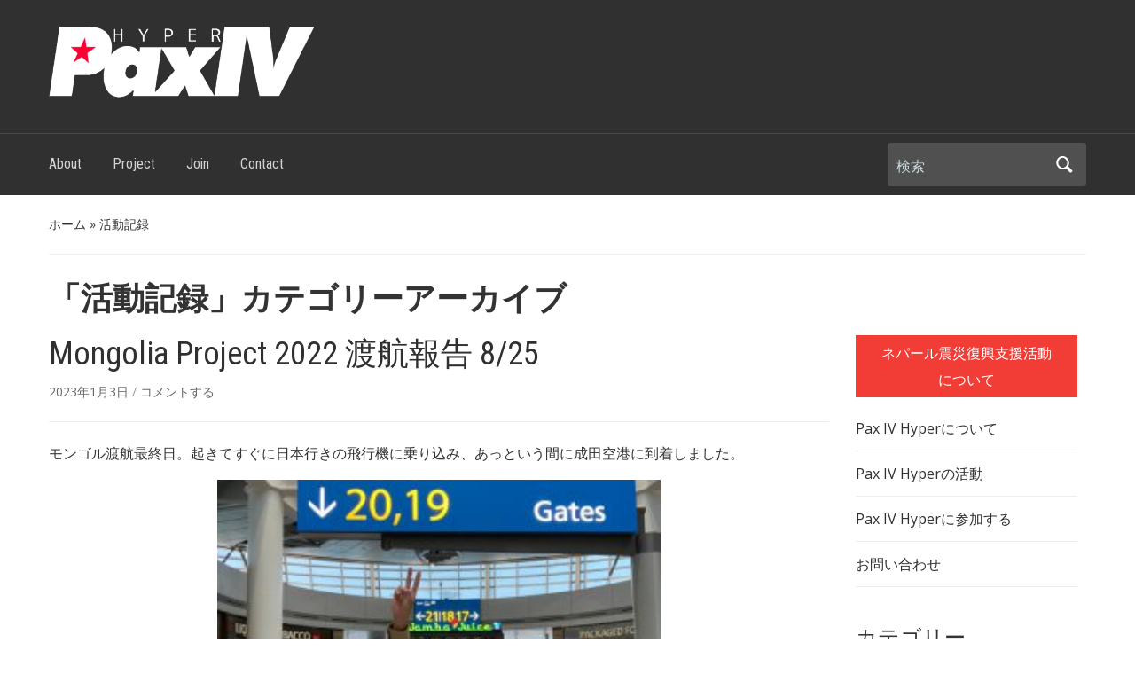

--- FILE ---
content_type: text/html; charset=UTF-8
request_url: http://paxiv.org/category/activity-report/
body_size: 54541
content:
<!DOCTYPE html>
<html lang="ja">

<head>
	<meta charset="UTF-8" />
	<meta name="viewport" content="width=device-width, initial-scale=1">

	<link rel="profile" href="http://gmpg.org/xfn/11" />
	<link rel="pingback" href="http://paxiv.org/wordpress/xmlrpc.php" />

	<title>活動記録 &#8211; Pax IV Hyper</title>
<link rel='dns-prefetch' href='//fonts.googleapis.com' />
<link rel='dns-prefetch' href='//s.w.org' />
<link rel="alternate" type="application/rss+xml" title="Pax IV Hyper &raquo; フィード" href="http://paxiv.org/feed/" />
<link rel="alternate" type="application/rss+xml" title="Pax IV Hyper &raquo; コメントフィード" href="http://paxiv.org/comments/feed/" />
<link rel="alternate" type="application/rss+xml" title="Pax IV Hyper &raquo; 活動記録 カテゴリーのフィード" href="http://paxiv.org/category/activity-report/feed/" />
		<script type="text/javascript">
			window._wpemojiSettings = {"baseUrl":"https:\/\/s.w.org\/images\/core\/emoji\/11\/72x72\/","ext":".png","svgUrl":"https:\/\/s.w.org\/images\/core\/emoji\/11\/svg\/","svgExt":".svg","source":{"concatemoji":"http:\/\/paxiv.org\/wordpress\/wp-includes\/js\/wp-emoji-release.min.js?ver=4.9.26"}};
			!function(e,a,t){var n,r,o,i=a.createElement("canvas"),p=i.getContext&&i.getContext("2d");function s(e,t){var a=String.fromCharCode;p.clearRect(0,0,i.width,i.height),p.fillText(a.apply(this,e),0,0);e=i.toDataURL();return p.clearRect(0,0,i.width,i.height),p.fillText(a.apply(this,t),0,0),e===i.toDataURL()}function c(e){var t=a.createElement("script");t.src=e,t.defer=t.type="text/javascript",a.getElementsByTagName("head")[0].appendChild(t)}for(o=Array("flag","emoji"),t.supports={everything:!0,everythingExceptFlag:!0},r=0;r<o.length;r++)t.supports[o[r]]=function(e){if(!p||!p.fillText)return!1;switch(p.textBaseline="top",p.font="600 32px Arial",e){case"flag":return s([55356,56826,55356,56819],[55356,56826,8203,55356,56819])?!1:!s([55356,57332,56128,56423,56128,56418,56128,56421,56128,56430,56128,56423,56128,56447],[55356,57332,8203,56128,56423,8203,56128,56418,8203,56128,56421,8203,56128,56430,8203,56128,56423,8203,56128,56447]);case"emoji":return!s([55358,56760,9792,65039],[55358,56760,8203,9792,65039])}return!1}(o[r]),t.supports.everything=t.supports.everything&&t.supports[o[r]],"flag"!==o[r]&&(t.supports.everythingExceptFlag=t.supports.everythingExceptFlag&&t.supports[o[r]]);t.supports.everythingExceptFlag=t.supports.everythingExceptFlag&&!t.supports.flag,t.DOMReady=!1,t.readyCallback=function(){t.DOMReady=!0},t.supports.everything||(n=function(){t.readyCallback()},a.addEventListener?(a.addEventListener("DOMContentLoaded",n,!1),e.addEventListener("load",n,!1)):(e.attachEvent("onload",n),a.attachEvent("onreadystatechange",function(){"complete"===a.readyState&&t.readyCallback()})),(n=t.source||{}).concatemoji?c(n.concatemoji):n.wpemoji&&n.twemoji&&(c(n.twemoji),c(n.wpemoji)))}(window,document,window._wpemojiSettings);
		</script>
		<style type="text/css">
img.wp-smiley,
img.emoji {
	display: inline !important;
	border: none !important;
	box-shadow: none !important;
	height: 1em !important;
	width: 1em !important;
	margin: 0 .07em !important;
	vertical-align: -0.1em !important;
	background: none !important;
	padding: 0 !important;
}
</style>
<link rel='stylesheet' id='contact-form-7-css'  href='http://paxiv.org/wordpress/wp-content/plugins/contact-form-7/includes/css/styles.css?ver=5.0.3' type='text/css' media='all' />
<link rel='stylesheet' id='wp-pagenavi-css'  href='http://paxiv.org/wordpress/wp-content/plugins/wp-pagenavi/pagenavi-css.css?ver=2.70' type='text/css' media='all' />
<link rel='stylesheet' id='academica-style-css'  href='http://paxiv.org/wordpress/wp-content/themes/academica/style.css?ver=4.9.26' type='text/css' media='all' />
<link rel='stylesheet' id='academica-style-mobile-css'  href='http://paxiv.org/wordpress/wp-content/themes/academica/media-queries.css?ver=1.0' type='text/css' media='all' />
<link rel='stylesheet' id='academica-google-font-default-css'  href='//fonts.googleapis.com/css?family=Open+Sans%3A400%2C700%7CRoboto+Condensed%3A400%2C700&#038;subset=latin%2Ccyrillic-ext%2Cgreek-ext&#038;ver=4.9.26' type='text/css' media='all' />
<link rel='stylesheet' id='dashicons-css'  href='http://paxiv.org/wordpress/wp-includes/css/dashicons.min.css?ver=4.9.26' type='text/css' media='all' />
<link rel='stylesheet' id='socicon-css'  href='http://paxiv.org/wordpress/wp-content/plugins/social-icons-widget-by-wpzoom/assets/css/socicon.css?ver=20180625' type='text/css' media='all' />
<link rel='stylesheet' id='genericons-css'  href='http://paxiv.org/wordpress/wp-content/plugins/social-icons-widget-by-wpzoom/assets/css/genericons.css?ver=20180625' type='text/css' media='all' />
<link rel='stylesheet' id='fontawesome-css'  href='http://paxiv.org/wordpress/wp-content/plugins/social-icons-widget-by-wpzoom/assets/css/font-awesome.min.css?ver=20180625' type='text/css' media='all' />
<script type='text/javascript' src='http://paxiv.org/wordpress/wp-includes/js/jquery/jquery.js?ver=1.12.4'></script>
<script type='text/javascript' src='http://paxiv.org/wordpress/wp-includes/js/jquery/jquery-migrate.min.js?ver=1.4.1'></script>
<link rel='https://api.w.org/' href='http://paxiv.org/wp-json/' />
<link rel="EditURI" type="application/rsd+xml" title="RSD" href="http://paxiv.org/wordpress/xmlrpc.php?rsd" />
<link rel="wlwmanifest" type="application/wlwmanifest+xml" href="http://paxiv.org/wordpress/wp-includes/wlwmanifest.xml" /> 
<meta name="generator" content="WordPress 4.9.26" />
<style type="text/css">.broken_link, a.broken_link {
	text-decoration: line-through;
}</style>
    <style type="text/css">

        #header, .navbar-nav ul {background-color:#303030;
}
    </style>

    		<style type="text/css" id="wp-custom-css">
			/*
カスタム CSS 機能へようこそ。

使い方についてはこちらをご覧ください
(英語ドキュメンテーション)。http://wp.me/PEmnE-Bt
*/
#content,#footer {
	line-height: 1.9;
}

a {
	color: #303030;
}

#search {
	background-color: #505050;
}

.wpcf7-text, .wpcf7-textarea, .wpcf7-captchar {
	background-color: #eee !important;
	border: none !important;
	width: 100% !important;
	-moz-border-radius: 0 !important;
	-webkit-border-radius: 0 !important;
	border-radius: 0 !important;
	font-size: 14px;
	color: #999 !important;
	padding: 16px !important;
	-moz-box-sizing: border-box;
	-webkit-box-sizing: border-box;
	box-sizing: border-box;
}		</style>
	
</head>

<body class="archive category category-activity-report category-25 column-double">

	
	<div id="header" class="clearfix" >

		
			<div class="inner-wrap">

				<div id="logo" class="logo-left">
					
						<a href="http://paxiv.org" title="Pax IV Hyper - " rel="home">

							<img src="http://paxiv.org/wordpress/wp-content/uploads/2016/08/nav_paxiv_logo-300x80.png" alt="Pax IV Hyper" width="300" height="80">
						</a>

					
					<p id="site-description"></p>
				</div><!-- end #logo -->

			</div><!-- end .inner-wrap -->

			<div id="main-nav">

				<div class="inner-wrap">

					<nav class="main-navbar" role="navigation">

	                    <div class="navbar-header">
	                        
	                           <a class="navbar-toggle" href="#menu-main-slide">
	                               <span class="icon-bar"></span>
	                               <span class="icon-bar"></span>
	                               <span class="icon-bar"></span>
	                           </a>


	                           <div id="menu-main-slide" class="menu-header-container"><ul id="menu-header" class="menu"><li id="menu-item-3855" class="menu-item menu-item-type-post_type menu-item-object-page menu-item-3855"><a href="http://paxiv.org/about/">About</a></li>
<li id="menu-item-3848" class="menu-item menu-item-type-post_type menu-item-object-page menu-item-3848"><a href="http://paxiv.org/project-general/">Project</a></li>
<li id="menu-item-3844" class="menu-item menu-item-type-post_type menu-item-object-page menu-item-3844"><a href="http://paxiv.org/join/">Join</a></li>
<li id="menu-item-3856" class="menu-item menu-item-type-post_type menu-item-object-page menu-item-3856"><a href="http://paxiv.org/contact/">Contact</a></li>
</ul></div>
	                    </div>


	                    <div id="navbar-main">

	                        <div class="menu-header-container"><ul id="menu-header-1" class="nav navbar-nav dropdown sf-menu"><li class="menu-item menu-item-type-post_type menu-item-object-page menu-item-3855"><a href="http://paxiv.org/about/">About</a></li>
<li class="menu-item menu-item-type-post_type menu-item-object-page menu-item-3848"><a href="http://paxiv.org/project-general/">Project</a></li>
<li class="menu-item menu-item-type-post_type menu-item-object-page menu-item-3844"><a href="http://paxiv.org/join/">Join</a></li>
<li class="menu-item menu-item-type-post_type menu-item-object-page menu-item-3856"><a href="http://paxiv.org/contact/">Contact</a></li>
</ul></div>

	                    </div><!-- #navbar-main -->

	                </nav><!-- .navbar -->

					<div id="search">
						<form method="get" id="searchform" action="http://paxiv.org/">
	<label for="s" class="assistive-text hidden">検索</label>
	<input id="s" type="text" name="s" placeholder="検索">
	<button id="searchsubmit" name="submit" type="submit">検索</button>
</form>					</div><!-- end #search -->

				</div><!-- end .inner-wrap -->

			</div><!-- end #main-nav -->

		
	</div><!-- end #header -->

	<div id="wrap">
<div id="content" class="clearfix">

	<div class="column column-title">

		<div id="crumbs">
	<p><a href="http://paxiv.org">ホーム</a> &raquo; 活動記録<span class="current"></span></p>
</div><!-- end #crumbs -->
		<h1 class="title-header">「<span>活動記録</span>」カテゴリーアーカイブ</h1>
	</div>

	<div class="column column-narrow">
			</div><!-- end .column-narrow -->

	<div id="column-content" class="column column-content posts">

		
<div id="post-5359" class="clearfix post-5359 post type-post status-publish format-standard hentry category-activity-report category-mongolia">

	<h2><a href="http://paxiv.org/2023/01/03/5359/" rel="bookmark">Mongolia Project 2022 渡航報告 8/25</a></h2>
	<p class="entry-meta">
		<a href="http://paxiv.org/2023/01/03/5359/" title="Mongolia Project 2022 渡航報告 8/25 のパーマリンク" rel="bookmark">2023年1月3日 </a> <span class="sep">/ </span> <a href="http://paxiv.org/2023/01/03/5359/#respond">コメントする</a>	</p><!-- end .entry-meta -->
	<div class="entry-summary"><p>モンゴル渡航最終日。起きてすぐに日本行きの飛行機に乗り込み、あっという間に成田空港に到着しました。<br />
<center><a href="http://paxiv.org/wordpress/wp-content/uploads/2023/01/LINE_ALBUM_825_230103_2.jpg"><img src="http://paxiv.org/wordpress/wp-content/uploads/2023/01/LINE_ALBUM_825_230103_2-300x240.jpg" alt="" width="500" height="240" class="alignnone size-medium wp-image-5360" /></a></center><br />
初日と同じように一人一言ずつ渡航への思いを述べ、最後に記念写真を撮影して解散しました。何物にも代えがたい経験となった、全員がそう感じていたと思います。毎日が刺激的で最高の9日間。コロナ下でも地道に続けてきたPaxの活動がこのような形で一つの節目を迎えることが出来たことを本当に嬉しく思います。関わっていただいた皆様、本当にありがとうございました！<br />
<center><a href="http://paxiv.org/wordpress/wp-content/uploads/2023/01/LINE_ALBUM_825_230103_0.jpg"><img src="http://paxiv.org/wordpress/wp-content/uploads/2023/01/LINE_ALBUM_825_230103_0-300x240.jpg" alt="" width="500" height="240" class="alignnone size-medium wp-image-5361" /></a></center></p>
</div>

</div><!-- end #post-## -->
<div id="post-5354" class="clearfix post-5354 post type-post status-publish format-standard hentry category-activity-report category-mongolia">

	<h2><a href="http://paxiv.org/2023/01/03/5354/" rel="bookmark">Mongolia Project 2022 渡航報告 8/24</a></h2>
	<p class="entry-meta">
		<a href="http://paxiv.org/2023/01/03/5354/" title="Mongolia Project 2022 渡航報告 8/24 のパーマリンク" rel="bookmark">2023年1月3日 </a> <span class="sep">/ </span> <a href="http://paxiv.org/2023/01/03/5354/#respond">コメントする</a>	</p><!-- end .entry-meta -->
	<div class="entry-summary"><p>8日目は早朝からバスに乗り、チンギスハーン空港へと向かいました。チンギスハーン空港でモンゴルスカウトに最後のお別れの挨拶をして、飛行機に乗りこみました。<br />
<center><a href="http://paxiv.org/wordpress/wp-content/uploads/2023/01/LINE_ALBUM_824_230103_2.jpg"><img src="http://paxiv.org/wordpress/wp-content/uploads/2023/01/LINE_ALBUM_824_230103_2-300x240.jpg" alt="" width="500" height="240" class="alignnone size-medium wp-image-5355" /></a></center><br />
<center><a href="http://paxiv.org/wordpress/wp-content/uploads/2023/01/LINE_ALBUM_824_230103_1.jpg"><img src="http://paxiv.org/wordpress/wp-content/uploads/2023/01/LINE_ALBUM_824_230103_1-300x240.jpg" alt="" width="500" height="240" class="alignnone size-medium wp-image-5357" /></a></center></p>
<p>遠く小さくなっていくモンゴルの大地に寂しさを感じながらも、達成感と疲労感から気づけば眠りについていました。飛行機は無事韓国の仁川国際空港に到着し、その日はトランジットエリアで各々好きなように過ごしました。既にメンバーは大家族のような雰囲気をまとっており、皆との旅がまもなく終わるという事実に切なさを覚えながらその日は眠りにつきました。</p>
</div>

</div><!-- end #post-## -->
<div id="post-5347" class="clearfix post-5347 post type-post status-publish format-standard hentry category-activity-report category-mongolia">

	<h2><a href="http://paxiv.org/2023/01/03/5347/" rel="bookmark">Mongolia Project 2022 渡航報告 8/23</a></h2>
	<p class="entry-meta">
		<a href="http://paxiv.org/2023/01/03/5347/" title="Mongolia Project 2022 渡航報告 8/23 のパーマリンク" rel="bookmark">2023年1月3日 </a> <span class="sep">/ </span> <a href="http://paxiv.org/2023/01/03/5347/#respond">コメントする</a>	</p><!-- end .entry-meta -->
	<div class="entry-summary"><p>7日目はバイオブロックPJの後半パート、バイオブロックの設置を行いました。朝からトーラ川に集合し、いくつかミニゲームを行って場があたたまった後に、バイオブロックを川に投げ入れました。<br />
<center><a href="http://paxiv.org/wordpress/wp-content/uploads/2023/01/LINE_ALBUM_823_230103_1.jpg"><img src="http://paxiv.org/wordpress/wp-content/uploads/2023/01/LINE_ALBUM_823_230103_1-300x240.jpg" alt="" width="500" height="240" class="alignnone size-medium wp-image-5350" /></a></center><br />
<center><a href="http://paxiv.org/wordpress/wp-content/uploads/2023/01/LINE_ALBUM_823_230103_2.jpg"><img src="http://paxiv.org/wordpress/wp-content/uploads/2023/01/LINE_ALBUM_823_230103_2-300x240.jpg" alt="" width="500" height="240" class="alignnone size-medium wp-image-5348" /></a></center><br />
皆真剣に話を聞いていて、子供達が河川の汚染について考える良い機会を提供出来たと感じました。午後はモンゴルスカウトの案内でマーケットやデパートを巡り、買い物を楽しみました。(女子3人はネイルもして貰いました！) 夜は、日本スカウト皆でお好み焼きを作り、モンゴルスカウトに振舞いました。苦戦しましたがなんとか完成し、モンゴルスカウトにもとても喜んで貰えました！こうしてモンゴルで過ごす最後の夜が終わりました。<center><a href="http://paxiv.org/wordpress/wp-content/uploads/2023/01/LINE_ALBUM_823_230103_0.jpg"><img src="http://paxiv.org/wordpress/wp-content/uploads/2023/01/LINE_ALBUM_823_230103_0-300x240.jpg" alt="" width="500" height="240" class="alignnone size-medium wp-image-5349" /></a></center></p>
</div>

</div><!-- end #post-## -->
<div id="post-5342" class="clearfix post-5342 post type-post status-publish format-standard hentry category-activity-report category-mongolia">

	<h2><a href="http://paxiv.org/2023/01/03/5342/" rel="bookmark">Mongolia Project 2022 渡航報告 8/22</a></h2>
	<p class="entry-meta">
		<a href="http://paxiv.org/2023/01/03/5342/" title="Mongolia Project 2022 渡航報告 8/22 のパーマリンク" rel="bookmark">2023年1月3日 </a> <span class="sep">/ </span> <a href="http://paxiv.org/2023/01/03/5342/#respond">コメントする</a>	</p><!-- end .entry-meta -->
	<div class="entry-summary"><p>6日目は帰国に必要なPCR検査を受けにいきました。その後、モンゴルスカウトの車に乗せてもらい、ウランバートルから少し離れた郊外に位置するテレルジに向かいました。最初に訪れたチンギスハーンの騎馬像は想像より何倍も大きくて、その存在感に圧倒されました！<br />
<center><a href="http://paxiv.org/wordpress/wp-content/uploads/2023/01/LINE_ALBUM_822_230103_2.jpg"><img src="http://paxiv.org/wordpress/wp-content/uploads/2023/01/LINE_ALBUM_822_230103_2-300x240.jpg" alt="" width="500" height="240" class="alignnone size-medium wp-image-5343" /></a></center><br />
更に車で移動して、タートルロックでは馬とラクダに乗って散歩を楽しみました。モンゴルの雄大な自然を肌で感じることが出来て、最高の思い出になりました！<center><a href="http://paxiv.org/wordpress/wp-content/uploads/2023/01/LINE_ALBUM_822_230103_1.jpg"><img src="http://paxiv.org/wordpress/wp-content/uploads/2023/01/LINE_ALBUM_822_230103_1-300x240.jpg" alt="" width="500" height="240" class="alignnone size-medium wp-image-5345" /></a></center><br />
その後、無事PCR検査も全員陰性と知らせが届き、夜にはモンゴルスカウトがゲルでモンゴル料理を振舞ってくれました。(以前教えて貰った歌に登場したモンゴル料理、「ツィヴァン」を作ってくれました！) お腹いっぱい食べた後は、ゲルの中で暖をとりながらお喋りをしたり、外で騎馬戦をして遊んだり、それぞれが思うように楽しいひとときを過ごしました。満点の星空の下で時間を共にして、更に心の距離が縮まったように感じると同時に、もうすぐ来るお別れの日を思って切ない気持ちになりました。<center><a href="http://paxiv.org/wordpress/wp-content/uploads/2023/01/LINE_ALBUM_822_230103_0.jpg"><img src="http://paxiv.org/wordpress/wp-content/uploads/2023/01/LINE_ALBUM_822_230103_0-300x240.jpg" alt="" width="500" height="240" class="alignnone size-medium wp-image-5344" /></a></center></p>
</div>

</div><!-- end #post-## -->
<div id="post-5335" class="clearfix post-5335 post type-post status-publish format-standard hentry category-activity-report category-mongolia">

	<h2><a href="http://paxiv.org/2023/01/03/5335/" rel="bookmark">Mongolia Project 2022 渡航報告 8/21</a></h2>
	<p class="entry-meta">
		<a href="http://paxiv.org/2023/01/03/5335/" title="Mongolia Project 2022 渡航報告 8/21 のパーマリンク" rel="bookmark">2023年1月3日 </a> <span class="sep">/ </span> <a href="http://paxiv.org/2023/01/03/5335/#respond">コメントする</a>	</p><!-- end .entry-meta -->
	<div class="entry-summary"><p>5日目はバイオブロックPJを実施する予定でしたが、急遽スケジュールが変更になり、午前中にバイオブロックPJの前半パート、そして午後に蜜蠟ラップPJを行うことになりました。<br />
バイオブロックPJ前半パートでは、日本の昔ながらの遊びをモンゴルの子供達に紹介しました。けん玉やこま、竹とんぼなど初めて触れるおもちゃに、皆楽しそうな様子でした！</p>
<p><center><a href="http://paxiv.org/wordpress/wp-content/uploads/2023/01/LINE_ALBUM_821_230103_2.jpg"><img src="http://paxiv.org/wordpress/wp-content/uploads/2023/01/LINE_ALBUM_821_230103_2-300x240.jpg" alt="" width="500" height="240" class="alignnone size-medium wp-image-5336" /></a></center><br />
<br />
また、一人のメンバーの思い付きでトトロお絵描き教室も開催され、盛り上がりを見せていました。</p>
<p><center><a href="http://paxiv.org/wordpress/wp-content/uploads/2023/01/LINE_ALBUM_821_230103_1.jpg"><img src="http://paxiv.org/wordpress/wp-content/uploads/2023/01/LINE_ALBUM_821_230103_1-300x240.jpg" alt="" width="500" height="240" class="alignnone size-medium wp-image-5338" /></a></center><br />
</p>
<p>蜜蠟ラップPJでは、モンゴルの抱える環境問題についてレクチャーを行った後、蜜蠟ラップ制作のワークショップを開催しました。思い思いの蜜蝋ラップを作り、お互いに見せ合う子供達の姿は非常に楽しそうでした。最後には記念撮影も行い、PJはどちらも大成功で幕を閉じました。PJ終了後はモンゴルスカウトと一緒に焼肉を食べに行き、内容の濃い充実した1日となりました。また、この日の夜に後発のメンバー2人が合流しました。</p>
<p><center><a href="http://paxiv.org/wordpress/wp-content/uploads/2023/01/LINE_ALBUM_821_230103_0.jpg"><img src="http://paxiv.org/wordpress/wp-content/uploads/2023/01/LINE_ALBUM_821_230103_0-300x240.jpg" alt="" width="500" height="240" class="alignnone size-medium wp-image-5337" /></a></center></p>
</div>

</div><!-- end #post-## -->
<div id="post-5328" class="clearfix post-5328 post type-post status-publish format-standard hentry category-activity-report category-mongolia">

	<h2><a href="http://paxiv.org/2023/01/03/5328/" rel="bookmark">Mongolia Project 2022 渡航報告 8/20</a></h2>
	<p class="entry-meta">
		<a href="http://paxiv.org/2023/01/03/5328/" title="Mongolia Project 2022 渡航報告 8/20 のパーマリンク" rel="bookmark">2023年1月3日 </a> <span class="sep">/ </span> <a href="http://paxiv.org/2023/01/03/5328/#respond">コメントする</a>	</p><!-- end .entry-meta -->
	<div class="entry-summary"><p>4日目は延期になっていた植林を行いました。皆で協力して穴を掘り、たくさんの苗を植えました。<br />
穴掘りに意外な才能をみせるメンバーも現れ、お互いの新たな一面を知ることが出来ました。<br />
<center><a href="http://paxiv.org/wordpress/wp-content/uploads/2023/01/LINE_ALBUM_820_230103_1.jpg"><img src="http://paxiv.org/wordpress/wp-content/uploads/2023/01/LINE_ALBUM_820_230103_1-300x240.jpg" alt="" width="500" height="240" class="alignnone size-medium wp-image-5330" /></a></center><br />
<center><a href="http://paxiv.org/wordpress/wp-content/uploads/2023/01/LINE_ALBUM_820_230103_2.jpg"><img src="http://paxiv.org/wordpress/wp-content/uploads/2023/01/LINE_ALBUM_820_230103_2-300x240.jpg" alt="" width="500" height="240" class="alignnone size-medium wp-image-5331" /></a></center></p>
<p>お昼にはそれぞれが持ち寄ったお弁当を一緒に食べて、モンゴルの子供達と仲良くなりました！夕方には場所を移動し、モンゴルスカウトの所有する部屋で蜜蝋ラップPJのリハーサルを実施しました。蜜蠟ラップ制作の実演も行い、本番が益々楽しみになりました。日中にちょっとしたハプニングもありましたが、実りの多い1日となりました。<br />
<center><a href="http://paxiv.org/wordpress/wp-content/uploads/2023/01/LINE_ALBUM_820_230103_0.jpg"><img src="http://paxiv.org/wordpress/wp-content/uploads/2023/01/LINE_ALBUM_820_230103_0-300x240.jpg" alt="" width="500" height="240" class="alignnone size-medium wp-image-5329" /></a></center></p>
</div>

</div><!-- end #post-## -->
<div id="post-5320" class="clearfix post-5320 post type-post status-publish format-standard hentry category-activity-report category-mongolia">

	<h2><a href="http://paxiv.org/2023/01/03/5320/" rel="bookmark">Mongolia Project 2022 渡航報告 8/19</a></h2>
	<p class="entry-meta">
		<a href="http://paxiv.org/2023/01/03/5320/" title="Mongolia Project 2022 渡航報告 8/19 のパーマリンク" rel="bookmark">2023年1月3日 </a> <span class="sep">/ </span> <a href="http://paxiv.org/2023/01/03/5320/#respond">コメントする</a>	</p><!-- end .entry-meta -->
	<div class="entry-summary"><p>3日目は午前中にバイオブロックPJのリハーサルを実施し、午後にはモンゴルスカウトの案内でウランバートルの街を観光しました！<center><br />
<a href="http://paxiv.org/wordpress/wp-content/uploads/2023/01/acc972d1d8442b279858d733f29dce0c.jpg"><img src="http://paxiv.org/wordpress/wp-content/uploads/2023/01/acc972d1d8442b279858d733f29dce0c-300x225.jpg" alt="" width="500" height="225" class="alignnone size-medium wp-image-5322" /></a></center><br />
<br />
リハーサルでは実際にトーラ川を訪れ場所を確認した他、水質調査などを行いました。その後、ウランバートル市内にある日本料理のレストランで、久しぶりの日本食を堪能しました。(店長さんも日本の方！筆者はとんかつ定食を注文しました。美味しすぎました…。) <center><br />
<a href="http://paxiv.org/wordpress/wp-content/uploads/2023/01/a64847f8bfd7b8e3bef2dded29c50e57.jpg"><img src="http://paxiv.org/wordpress/wp-content/uploads/2023/01/a64847f8bfd7b8e3bef2dded29c50e57-300x225.jpg" alt="" width="500" height="225" class="alignnone size-medium wp-image-5324" /></a></center><br />
お腹を満たした後は、モンゴル最大と言われるノミンデパートで買い物をしたり、ガンダンテクチェリン寺院を訪れたりして、ウランバートルを満喫しました。夜は、メンバーのお誕生日をモンゴルスカウトと一緒にお祝いしました！皆でケーキを食べたりゲームをしたりして素敵な夜になりました。<center><br />
<a href="http://paxiv.org/wordpress/wp-content/uploads/2023/01/LINE_ALBUM_819_230103_0.jpg"><img src="http://paxiv.org/wordpress/wp-content/uploads/2023/01/LINE_ALBUM_819_230103_0-300x240.jpg" alt="" width="500" height="240" class="alignnone size-medium wp-image-5321" /></a></center></p>
</div>

</div><!-- end #post-## -->
<div id="post-5311" class="clearfix post-5311 post type-post status-publish format-standard hentry category-activity-report category-mongolia">

	<h2><a href="http://paxiv.org/2023/01/03/5311/" rel="bookmark">Mongolia Project 2022 渡航報告 8/18</a></h2>
	<p class="entry-meta">
		<a href="http://paxiv.org/2023/01/03/5311/" title="Mongolia Project 2022 渡航報告 8/18 のパーマリンク" rel="bookmark">2023年1月3日 </a> <span class="sep">/ </span> <a href="http://paxiv.org/2023/01/03/5311/#respond">コメントする</a>	</p><!-- end .entry-meta -->
	<div class="entry-summary"><p>2日目はフランススカウト主導の植林活動を行う予定でしたが、あいにくの雨で延期となってしまいました。しかし何もしないまま貴重な1日を終えてしまうわけにはいかないということで、急遽zoom会議を行いました。スケジュール変更と今後の流れの確認、および各PJの打ち合わせを行い、有意義な時を過ごすことが出来ました。<br />
<br />
また、各ステイ先でそれぞれがホストファミリーと過ごす時間を楽しみました。<br />
<center><a href="http://paxiv.org/wordpress/wp-content/uploads/2023/01/LINE_ALBUM_818_230103_2.jpg"><img src="http://paxiv.org/wordpress/wp-content/uploads/2023/01/LINE_ALBUM_818_230103_2-300x240.jpg" alt="" width="500" height="240" class="alignnone size-medium wp-image-5312" /></a></center><br />
<br />
(一緒にモンゴル料理を作ったメンバーも！) 夜にはモンゴルスカウトが、フランススカウトのお別れ会兼日本スカウトの歓迎会を開催してくれました。和やかな雰囲気の中会話を楽しみ、スカウト同士の心の距離が縮まった特別な一夜となりました。<br />
<center><a href="http://paxiv.org/wordpress/wp-content/uploads/2023/01/LINE_ALBUM_818_230103_1.jpg"><img src="http://paxiv.org/wordpress/wp-content/uploads/2023/01/LINE_ALBUM_818_230103_1-300x240.jpg" alt="" width="500" height="240" class="alignnone size-medium wp-image-5314" /></a></center></p>
</div>

</div><!-- end #post-## -->
<div id="post-5298" class="clearfix post-5298 post type-post status-publish format-standard hentry category-activity-report category-mongolia">

	<h2><a href="http://paxiv.org/2023/01/03/5298/" rel="bookmark">Mongolia Project 2022 渡航報告 8/17</a></h2>
	<p class="entry-meta">
		<a href="http://paxiv.org/2023/01/03/5298/" title="Mongolia Project 2022 渡航報告 8/17 のパーマリンク" rel="bookmark">2023年1月3日 </a> <span class="sep">/ </span> <a href="http://paxiv.org/2023/01/03/5298/#respond">コメントする</a>	</p><!-- end .entry-meta -->
	<div class="entry-summary"><p>ついに迎えたモンゴル渡航本番。成田空港に集合したメンバーは皆、期待と不安が入り混じった表情を浮かべていました。<br />
<center><br />
<a href="http://paxiv.org/wordpress/wp-content/uploads/2023/01/LINE_ALBUM_817_230103_2.jpg"><img src="http://paxiv.org/wordpress/wp-content/uploads/2023/01/LINE_ALBUM_817_230103_2-300x240.jpg" alt="" width="500" height="240" class="size-medium wp-image-5299" /></a></center><br />
<br />
一人一言ずつ渡航への思いを語り、荷物の最終チェックを済ませた一行は、いよいよ飛行機に乗り込みます。食事を楽しんだり仮眠をとったり、各々好きなように機内での約5時間を過ごし、ついにチンギスハーン国際空港に到着！<br />
<center><a href="http://paxiv.org/wordpress/wp-content/uploads/2023/01/LINE_ALBUM_817_230103_1.jpg"><img src="http://paxiv.org/wordpress/wp-content/uploads/2023/01/LINE_ALBUM_817_230103_1-300x240.jpg" alt="" width="500" height="240" class="alignnone size-medium wp-image-5300" /></a></center></p>
<p>
モンゴルスカウトの方々が空港でメンバーを出迎えてくれました。(お皿に注がれた牛乳を飲むモンゴル流の歓迎の儀式も…!?) 手配して貰ったバスに乗り込み、首都ウランバートルへ向けて出発します。すっかり日が落ちてしまった真っ暗な道を走ること数十分、光り輝くウランバートルの街が現れた時には思わず驚きの声がもれました！街に到着した一行は、はやる気持ちをおさえて各ステイ先へ移動し、モンゴル渡航初日を終えました。<br />
<br />
<center><a href="http://paxiv.org/wordpress/wp-content/uploads/2023/01/LINE_ALBUM_817_230103_0.jpg"><img src="http://paxiv.org/wordpress/wp-content/uploads/2023/01/LINE_ALBUM_817_230103_0-300x240.jpg" alt="" width="500" height="240" class="alignnone size-medium wp-image-5301" /></a></center></p>
</div>

</div><!-- end #post-## -->
<div id="post-5203" class="clearfix post-5203 post type-post status-publish format-standard hentry category-pax-iv-hyper category-mongolia">

	<h2><a href="http://paxiv.org/2020/02/06/5203/" rel="bookmark">Mongolia Project 2019 渡航報告</a></h2>
	<p class="entry-meta">
		<a href="http://paxiv.org/2020/02/06/5203/" title="Mongolia Project 2019 渡航報告 のパーマリンク" rel="bookmark">2020年2月6日 </a> <span class="sep">/ </span> <a href="http://paxiv.org/2020/02/06/5203/#respond">コメントする</a>	</p><!-- end .entry-meta -->
	<div class="entry-summary"><p>Pax Ⅳ Hyperは世界で発生する社会問題を対象に、10年以上にわたりプロジェクトを実施してきました。現在進行中のネパールにおけるプロジェクト（NJSP）では環境問題を中心に取り組んでおり、ネパール人スカウトの協力のもと現地小学校でのゴミ処理施設設置などの活動を続けています。<br />
　このネパールでの活動経験により得たノウハウを生かし、異なる地域の社会問題にアプローチすべく本プロジェクトは設立されました。モンゴルは過去にPax Ⅳ Hyperの活動実績があり、本プロジェクトにより再始動されました。過去のプロジェクトではモンゴル人スカウトの協力で、母子家庭支援や証券取引所の見学など経済に重点を置いたプロジェクトを実施していました。本プロジェクトでは過去の活動内容に囚われず、モンゴルにおける社会問題の解決を目的に活動する予定です。<br />
<figure id="attachment_5207" style="width: 300px" class="wp-caption alignnone"><a href="http://paxiv.org/wordpress/wp-content/uploads/2020/02/0cd864550951e7111ba9ae1c4ab7c82a.jpg"><img src="http://paxiv.org/wordpress/wp-content/uploads/2020/02/0cd864550951e7111ba9ae1c4ab7c82a-300x225.jpg" alt="" width="300" height="225" class="size-medium wp-image-5207" srcset="http://paxiv.org/wordpress/wp-content/uploads/2020/02/0cd864550951e7111ba9ae1c4ab7c82a-300x225.jpg 300w, http://paxiv.org/wordpress/wp-content/uploads/2020/02/0cd864550951e7111ba9ae1c4ab7c82a-768x576.jpg 768w, http://paxiv.org/wordpress/wp-content/uploads/2020/02/0cd864550951e7111ba9ae1c4ab7c82a-1024x768.jpg 1024w" sizes="(max-width: 300px) 100vw, 300px" /></a><figcaption class="wp-caption-text"></p></figcaption></figure><a href="http://paxiv.org/wordpress/wp-content/uploads/2020/02/8573e8996cd2d1d57663c8b10ed9a8a2.jpg"><img src="http://paxiv.org/wordpress/wp-content/uploads/2020/02/8573e8996cd2d1d57663c8b10ed9a8a2-300x300.jpg" alt="" width="300" height="300" class="alignnone size-medium wp-image-5204" srcset="http://paxiv.org/wordpress/wp-content/uploads/2020/02/8573e8996cd2d1d57663c8b10ed9a8a2-300x300.jpg 300w, http://paxiv.org/wordpress/wp-content/uploads/2020/02/8573e8996cd2d1d57663c8b10ed9a8a2-150x150.jpg 150w, http://paxiv.org/wordpress/wp-content/uploads/2020/02/8573e8996cd2d1d57663c8b10ed9a8a2-768x768.jpg 768w, http://paxiv.org/wordpress/wp-content/uploads/2020/02/8573e8996cd2d1d57663c8b10ed9a8a2-1024x1024.jpg 1024w, http://paxiv.org/wordpress/wp-content/uploads/2020/02/8573e8996cd2d1d57663c8b10ed9a8a2.jpg 1440w" sizes="(max-width: 300px) 100vw, 300px" /></a><br />
2019年の渡航ではカウンターパートとなるモンゴル人ボーイスカウトとの関係構築を目標に、現地の視察やスカウト間の交流キャンプを行いました。モンゴルのスカウトとは渡航以前からオンラインミーティングを重ね、プロジェクト内容を決定しました。実際に渡航すると彼らはとても暖かく迎えてくれて、自国の文化や生活の様子を紹介してくれました。遊牧民の作法、食に対する姿勢や動物との関係など、今に息づく知識はどれも驚きに満ちています。<br />
<a href="http://paxiv.org/wordpress/wp-content/uploads/2020/02/5c4d0a84b1a861b2da148f0405d84a4c.jpg"><img src="http://paxiv.org/wordpress/wp-content/uploads/2020/02/5c4d0a84b1a861b2da148f0405d84a4c-300x225.jpg" alt="" width="300" height="225" class="alignnone size-medium wp-image-5205" srcset="http://paxiv.org/wordpress/wp-content/uploads/2020/02/5c4d0a84b1a861b2da148f0405d84a4c-300x225.jpg 300w, http://paxiv.org/wordpress/wp-content/uploads/2020/02/5c4d0a84b1a861b2da148f0405d84a4c-768x576.jpg 768w, http://paxiv.org/wordpress/wp-content/uploads/2020/02/5c4d0a84b1a861b2da148f0405d84a4c-1024x768.jpg 1024w" sizes="(max-width: 300px) 100vw, 300px" /></a><br />
<a href="http://paxiv.org/wordpress/wp-content/uploads/2020/02/f264903c6bb86180f3d1d2e8d5d39673.jpg"><img src="http://paxiv.org/wordpress/wp-content/uploads/2020/02/f264903c6bb86180f3d1d2e8d5d39673-300x169.jpg" alt="" width="300" height="169" class="alignnone size-medium wp-image-5206" srcset="http://paxiv.org/wordpress/wp-content/uploads/2020/02/f264903c6bb86180f3d1d2e8d5d39673-300x169.jpg 300w, http://paxiv.org/wordpress/wp-content/uploads/2020/02/f264903c6bb86180f3d1d2e8d5d39673-768x432.jpg 768w, http://paxiv.org/wordpress/wp-content/uploads/2020/02/f264903c6bb86180f3d1d2e8d5d39673-1024x576.jpg 1024w, http://paxiv.org/wordpress/wp-content/uploads/2020/02/f264903c6bb86180f3d1d2e8d5d39673.jpg 1026w" sizes="(max-width: 300px) 100vw, 300px" /></a><br />
国立公園で行われたキャンプではお互いの文化について学ぶだけでなく、モンゴルの社会問題についてもディベートを行いました。急速な経済発展の陰で、現在モンゴルでは様々な問題が発生しています。首都ウランバートルには仕事を求め各地から人が流入しており、現在は全国人口の約半分が生活していると言われています。この極度な一極集中により、大気汚染や貧困問題など、深刻な問題が生じるようになりました。また首都圏だけでなく、地方でも雇用の減少や教育機会の不平等などが問題視されています。<br />
これらの問題に対し、ボーイスカウトとしてなにができるかが今後のテーマです。モンゴル人スカウトと協力し、社会問題の解決、そしてより良き社会の実現を目指していきたいと思います。<br />
<a href="http://paxiv.org/wordpress/wp-content/uploads/2020/02/eb1c3042c47e88a56be3b45c39b630cd.jpg"><img src="http://paxiv.org/wordpress/wp-content/uploads/2020/02/eb1c3042c47e88a56be3b45c39b630cd-300x225.jpg" alt="" width="300" height="225" class="alignnone size-medium wp-image-5208" srcset="http://paxiv.org/wordpress/wp-content/uploads/2020/02/eb1c3042c47e88a56be3b45c39b630cd-300x225.jpg 300w, http://paxiv.org/wordpress/wp-content/uploads/2020/02/eb1c3042c47e88a56be3b45c39b630cd-768x576.jpg 768w, http://paxiv.org/wordpress/wp-content/uploads/2020/02/eb1c3042c47e88a56be3b45c39b630cd-1024x768.jpg 1024w, http://paxiv.org/wordpress/wp-content/uploads/2020/02/eb1c3042c47e88a56be3b45c39b630cd.jpg 1478w" sizes="(max-width: 300px) 100vw, 300px" /></a></p>
</div>

</div><!-- end #post-## -->
<div class="navigation clearfix">
	<h3 class="assistive-text">
		投稿ナビゲーション	</h3>
	<span class="nav-previous"><a href="http://paxiv.org/category/activity-report/page/2/" ><span class="meta-nav">&larr;</span> 過去の投稿</a>	</span> <span class="nav-next">	</span>
</div>
<!-- end .navigation -->

	</div><!-- end .column-content -->

	<div class="column column-narrow column-last">
		<div id="text-3" class="widget clearfix widget_text">			<div class="textwidget"><a class="ow-button-hover" target="_blank" href="http://paxiv.org/2016/03/14/5042/"><div style="color:white;background-color:#f23d37;padding:5px;text-align:center;">
<span>
ネパール震災復興支援活動<br>について
</span></div>
</a></div>
		</div><div id="nav_menu-4" class="widget clearfix widget_nav_menu"><div class="menu-page-sidebar-container"><ul id="menu-page-sidebar" class="menu"><li id="menu-item-3861" class="menu-item menu-item-type-post_type menu-item-object-page menu-item-3861"><a href="http://paxiv.org/about/">Pax IV Hyperについて</a></li>
<li id="menu-item-3860" class="menu-item menu-item-type-post_type menu-item-object-page menu-item-3860"><a href="http://paxiv.org/project-general/">Pax IV Hyperの活動</a></li>
<li id="menu-item-3858" class="menu-item menu-item-type-post_type menu-item-object-page menu-item-3858"><a href="http://paxiv.org/join/">Pax IV Hyperに参加する</a></li>
<li id="menu-item-3903" class="menu-item menu-item-type-post_type menu-item-object-page menu-item-3903"><a href="http://paxiv.org/contact/">お問い合わせ</a></li>
</ul></div></div><div id="categories-4" class="widget clearfix widget_categories"><h3 class="heading">カテゴリー</h3>		<ul>
	<li class="cat-item cat-item-33"><a href="http://paxiv.org/category/pax-iv-hyper/" >Pax IV Hyper</a> (26)
<ul class='children'>
	<li class="cat-item cat-item-3"><a href="http://paxiv.org/category/pax-iv-hyper/information/" >お知らせ</a> (5)
</li>
	<li class="cat-item cat-item-34"><a href="http://paxiv.org/category/pax-iv-hyper/general-meeting/" >会議録</a> (16)
</li>
</ul>
</li>
	<li class="cat-item cat-item-25 current-cat"><a href="http://paxiv.org/category/activity-report/" >活動記録</a> (264)
<ul class='children'>
	<li class="cat-item cat-item-27"><a href="http://paxiv.org/category/activity-report/nepal/" >ネパール</a> (149)
</li>
	<li class="cat-item cat-item-29"><a href="http://paxiv.org/category/activity-report/mongolia/" >モンゴル</a> (43)
</li>
	<li class="cat-item cat-item-32"><a href="http://paxiv.org/category/activity-report/great-east-japan-earthquake/" >東日本大震災</a> (33)
</li>
	<li class="cat-item cat-item-31"><a href="http://paxiv.org/category/activity-report/%e4%b8%ad%e8%b6%8a%e6%b2%96%e5%9c%b0%e9%9c%87/" >中越沖地震</a> (2)
</li>
	<li class="cat-item cat-item-28"><a href="http://paxiv.org/category/activity-report/b-p-peak/" >B-P Peak</a> (5)
</li>
	<li class="cat-item cat-item-39"><a href="http://paxiv.org/category/activity-report/%e3%81%9d%e3%81%ae%e4%bb%96/" >その他</a> (1)
</li>
	<li class="cat-item cat-item-36"><a href="http://paxiv.org/category/activity-report/%e3%82%b1%e3%83%8b%e3%82%a2%e5%b1%b1/" >ケニア山</a> (1)
</li>
	<li class="cat-item cat-item-37"><a href="http://paxiv.org/category/activity-report/%e9%96%a2%e6%9d%b1%e3%83%bb%e6%9d%b1%e5%8c%97%e8%b1%aa%e9%9b%a8/" >関東・東北豪雨</a> (3)
</li>
</ul>
</li>
	<li class="cat-item cat-item-26"><a href="http://paxiv.org/category/column/" >コラム</a> (12)
<ul class='children'>
	<li class="cat-item cat-item-41"><a href="http://paxiv.org/category/column/recommend-nepal/" >ネパールプロジェクトのすすめ</a> (2)
</li>
</ul>
</li>
	<li class="cat-item cat-item-1"><a href="http://paxiv.org/category/no_category/" >No Category</a> (286)
</li>
		</ul>
</div><div id="archives-2" class="widget clearfix widget_archive"><h3 class="heading">月別アーカイブ</h3>		<label class="screen-reader-text" for="archives-dropdown-2">月別アーカイブ</label>
		<select id="archives-dropdown-2" name="archive-dropdown" onchange='document.location.href=this.options[this.selectedIndex].value;'>
			
			<option value="">月を選択</option>
				<option value='http://paxiv.org/2023/01/'> 2023年1月 &nbsp;(9)</option>
	<option value='http://paxiv.org/2021/08/'> 2021年8月 &nbsp;(1)</option>
	<option value='http://paxiv.org/2020/12/'> 2020年12月 &nbsp;(2)</option>
	<option value='http://paxiv.org/2020/11/'> 2020年11月 &nbsp;(1)</option>
	<option value='http://paxiv.org/2020/10/'> 2020年10月 &nbsp;(1)</option>
	<option value='http://paxiv.org/2020/02/'> 2020年2月 &nbsp;(1)</option>
	<option value='http://paxiv.org/2019/11/'> 2019年11月 &nbsp;(3)</option>
	<option value='http://paxiv.org/2019/03/'> 2019年3月 &nbsp;(3)</option>
	<option value='http://paxiv.org/2018/12/'> 2018年12月 &nbsp;(1)</option>
	<option value='http://paxiv.org/2018/11/'> 2018年11月 &nbsp;(4)</option>
	<option value='http://paxiv.org/2018/10/'> 2018年10月 &nbsp;(3)</option>
	<option value='http://paxiv.org/2018/09/'> 2018年9月 &nbsp;(1)</option>
	<option value='http://paxiv.org/2016/03/'> 2016年3月 &nbsp;(2)</option>
	<option value='http://paxiv.org/2016/01/'> 2016年1月 &nbsp;(2)</option>
	<option value='http://paxiv.org/2015/10/'> 2015年10月 &nbsp;(4)</option>
	<option value='http://paxiv.org/2015/09/'> 2015年9月 &nbsp;(6)</option>
	<option value='http://paxiv.org/2015/08/'> 2015年8月 &nbsp;(2)</option>
	<option value='http://paxiv.org/2015/07/'> 2015年7月 &nbsp;(2)</option>
	<option value='http://paxiv.org/2015/06/'> 2015年6月 &nbsp;(10)</option>
	<option value='http://paxiv.org/2015/05/'> 2015年5月 &nbsp;(13)</option>
	<option value='http://paxiv.org/2015/04/'> 2015年4月 &nbsp;(4)</option>
	<option value='http://paxiv.org/2014/12/'> 2014年12月 &nbsp;(1)</option>
	<option value='http://paxiv.org/2014/11/'> 2014年11月 &nbsp;(2)</option>
	<option value='http://paxiv.org/2014/09/'> 2014年9月 &nbsp;(21)</option>
	<option value='http://paxiv.org/2014/06/'> 2014年6月 &nbsp;(1)</option>
	<option value='http://paxiv.org/2013/09/'> 2013年9月 &nbsp;(12)</option>
	<option value='http://paxiv.org/2013/03/'> 2013年3月 &nbsp;(3)</option>
	<option value='http://paxiv.org/2012/08/'> 2012年8月 &nbsp;(1)</option>
	<option value='http://paxiv.org/2012/07/'> 2012年7月 &nbsp;(3)</option>
	<option value='http://paxiv.org/2012/06/'> 2012年6月 &nbsp;(1)</option>
	<option value='http://paxiv.org/2012/05/'> 2012年5月 &nbsp;(6)</option>
	<option value='http://paxiv.org/2012/04/'> 2012年4月 &nbsp;(2)</option>
	<option value='http://paxiv.org/2012/03/'> 2012年3月 &nbsp;(2)</option>
	<option value='http://paxiv.org/2012/02/'> 2012年2月 &nbsp;(4)</option>
	<option value='http://paxiv.org/2011/12/'> 2011年12月 &nbsp;(1)</option>
	<option value='http://paxiv.org/2011/09/'> 2011年9月 &nbsp;(16)</option>
	<option value='http://paxiv.org/2011/08/'> 2011年8月 &nbsp;(4)</option>
	<option value='http://paxiv.org/2011/07/'> 2011年7月 &nbsp;(1)</option>
	<option value='http://paxiv.org/2011/05/'> 2011年5月 &nbsp;(4)</option>
	<option value='http://paxiv.org/2011/04/'> 2011年4月 &nbsp;(18)</option>
	<option value='http://paxiv.org/2011/03/'> 2011年3月 &nbsp;(12)</option>
	<option value='http://paxiv.org/2011/02/'> 2011年2月 &nbsp;(1)</option>
	<option value='http://paxiv.org/2011/01/'> 2011年1月 &nbsp;(4)</option>
	<option value='http://paxiv.org/2010/12/'> 2010年12月 &nbsp;(2)</option>
	<option value='http://paxiv.org/2010/11/'> 2010年11月 &nbsp;(1)</option>
	<option value='http://paxiv.org/2010/10/'> 2010年10月 &nbsp;(1)</option>
	<option value='http://paxiv.org/2010/09/'> 2010年9月 &nbsp;(6)</option>
	<option value='http://paxiv.org/2008/11/'> 2008年11月 &nbsp;(2)</option>
	<option value='http://paxiv.org/2008/10/'> 2008年10月 &nbsp;(3)</option>
	<option value='http://paxiv.org/2008/09/'> 2008年9月 &nbsp;(3)</option>
	<option value='http://paxiv.org/2008/08/'> 2008年8月 &nbsp;(1)</option>
	<option value='http://paxiv.org/2007/09/'> 2007年9月 &nbsp;(3)</option>
	<option value='http://paxiv.org/2007/08/'> 2007年8月 &nbsp;(10)</option>
	<option value='http://paxiv.org/2007/07/'> 2007年7月 &nbsp;(10)</option>
	<option value='http://paxiv.org/2007/06/'> 2007年6月 &nbsp;(7)</option>
	<option value='http://paxiv.org/2007/05/'> 2007年5月 &nbsp;(8)</option>
	<option value='http://paxiv.org/2007/04/'> 2007年4月 &nbsp;(14)</option>
	<option value='http://paxiv.org/2007/03/'> 2007年3月 &nbsp;(9)</option>
	<option value='http://paxiv.org/2007/02/'> 2007年2月 &nbsp;(8)</option>
	<option value='http://paxiv.org/2007/01/'> 2007年1月 &nbsp;(10)</option>
	<option value='http://paxiv.org/2006/12/'> 2006年12月 &nbsp;(7)</option>
	<option value='http://paxiv.org/2006/11/'> 2006年11月 &nbsp;(12)</option>
	<option value='http://paxiv.org/2006/10/'> 2006年10月 &nbsp;(16)</option>
	<option value='http://paxiv.org/2006/09/'> 2006年9月 &nbsp;(21)</option>
	<option value='http://paxiv.org/2006/08/'> 2006年8月 &nbsp;(9)</option>
	<option value='http://paxiv.org/2006/07/'> 2006年7月 &nbsp;(13)</option>
	<option value='http://paxiv.org/2006/06/'> 2006年6月 &nbsp;(10)</option>
	<option value='http://paxiv.org/2006/05/'> 2006年5月 &nbsp;(11)</option>
	<option value='http://paxiv.org/2006/04/'> 2006年4月 &nbsp;(13)</option>
	<option value='http://paxiv.org/2006/03/'> 2006年3月 &nbsp;(9)</option>
	<option value='http://paxiv.org/2006/02/'> 2006年2月 &nbsp;(9)</option>
	<option value='http://paxiv.org/2006/01/'> 2006年1月 &nbsp;(8)</option>
	<option value='http://paxiv.org/2005/12/'> 2005年12月 &nbsp;(9)</option>
	<option value='http://paxiv.org/2005/11/'> 2005年11月 &nbsp;(9)</option>
	<option value='http://paxiv.org/2005/10/'> 2005年10月 &nbsp;(10)</option>
	<option value='http://paxiv.org/2005/09/'> 2005年9月 &nbsp;(11)</option>
	<option value='http://paxiv.org/2005/08/'> 2005年8月 &nbsp;(14)</option>
	<option value='http://paxiv.org/2005/07/'> 2005年7月 &nbsp;(10)</option>
	<option value='http://paxiv.org/2005/06/'> 2005年6月 &nbsp;(8)</option>
	<option value='http://paxiv.org/2005/05/'> 2005年5月 &nbsp;(10)</option>
	<option value='http://paxiv.org/2005/04/'> 2005年4月 &nbsp;(9)</option>
	<option value='http://paxiv.org/2005/03/'> 2005年3月 &nbsp;(9)</option>
	<option value='http://paxiv.org/2005/02/'> 2005年2月 &nbsp;(9)</option>
	<option value='http://paxiv.org/2005/01/'> 2005年1月 &nbsp;(12)</option>
	<option value='http://paxiv.org/2004/12/'> 2004年12月 &nbsp;(13)</option>
	<option value='http://paxiv.org/2004/11/'> 2004年11月 &nbsp;(11)</option>
	<option value='http://paxiv.org/2004/10/'> 2004年10月 &nbsp;(6)</option>

		</select>
		</div><div id="zoom-social-icons-widget-2" class="widget clearfix zoom-social-icons-widget"><h3 class="heading">Follow us</h3>
		
		<ul class="zoom-social-icons-list zoom-social-icons-list--with-canvas zoom-social-icons-list--rounded zoom-social-icons-list--no-labels">

			
								<li class="zoom-social_icons-list__item">
					<a class="zoom-social_icons-list__link"
					   href="https://www.facebook.com/paxivhyper/"
						target="_blank"											>
																		
                                                    <span
                                class="screen-reader-text">facebook</span>
                        
						<span class="zoom-social_icons-list-span socicon socicon-facebook"
							data-hover-rule="background-color" data-hover-color="#3b5998"							  style="background-color : #3b5998; font-size: 18px; padding:8px"
						></span>

											</a>
				</li>

			
								<li class="zoom-social_icons-list__item">
					<a class="zoom-social_icons-list__link"
					   href="https://twitter.com/pax4hyper"
						target="_blank"											>
																		
                                                    <span
                                class="screen-reader-text">twitter</span>
                        
						<span class="zoom-social_icons-list-span socicon socicon-twitter"
							data-hover-rule="background-color" data-hover-color="#55acee"							  style="background-color : #55acee; font-size: 18px; padding:8px"
						></span>

											</a>
				</li>

			
		</ul>

		</div>	</div><!-- end .column-narrow -->

</div><!-- end #content -->

			<div id="footer" class="clearfix">
				
				    <section class="site-widgetized-section">
				        <div class="widgets clearfix  widgets-2">

				            <div id="text-2" class="widget clearfix widget_text"><h3 class="heading">Pax IV Hyper</h3>			<div class="textwidget">Pax IV Hyperは、ボーイスカウト活動に本気で取り組むスカウトのチームです。メンバーはみな、ちかいをたてたスカウトであり、ちかいとおきての現代における具体的な実践とその提案を目的に活動します。私たちの使命は、ボーイスカウトの価値を証明することです。</div>
		</div><div id="nav_menu-3" class="widget clearfix widget_nav_menu"><div class="menu-page-sidebar-container"><ul id="menu-page-sidebar-1" class="menu"><li class="menu-item menu-item-type-post_type menu-item-object-page menu-item-3861"><a href="http://paxiv.org/about/">Pax IV Hyperについて</a></li>
<li class="menu-item menu-item-type-post_type menu-item-object-page menu-item-3860"><a href="http://paxiv.org/project-general/">Pax IV Hyperの活動</a></li>
<li class="menu-item menu-item-type-post_type menu-item-object-page menu-item-3858"><a href="http://paxiv.org/join/">Pax IV Hyperに参加する</a></li>
<li class="menu-item menu-item-type-post_type menu-item-object-page menu-item-3903"><a href="http://paxiv.org/contact/">お問い合わせ</a></li>
</ul></div></div>
				        </div>
				    </section><!-- .site-widgetized-section -->

				
				<ul id="menu-header-2" class="menu"><li class="menu-item menu-item-type-post_type menu-item-object-page menu-item-3855"><a href="http://paxiv.org/about/">About</a></li>
<li class="menu-item menu-item-type-post_type menu-item-object-page menu-item-3848"><a href="http://paxiv.org/project-general/">Project</a></li>
<li class="menu-item menu-item-type-post_type menu-item-object-page menu-item-3844"><a href="http://paxiv.org/join/">Join</a></li>
<li class="menu-item menu-item-type-post_type menu-item-object-page menu-item-3856"><a href="http://paxiv.org/contact/">Contact</a></li>
</ul>				<p class="copy">
 					Powered by <a href="http://wordpress.org">WordPress</a> / Academica WordPress Theme by <a href="http://www.wpzoom.com">WPZOOM</a>				</p>
			</div><!-- end #footer -->
		</div><!-- end #wrap -->

		<script type='text/javascript'>
/* <![CDATA[ */
var wpcf7 = {"apiSettings":{"root":"http:\/\/paxiv.org\/wp-json\/contact-form-7\/v1","namespace":"contact-form-7\/v1"},"recaptcha":{"messages":{"empty":"\u3042\u306a\u305f\u304c\u30ed\u30dc\u30c3\u30c8\u3067\u306f\u306a\u3044\u3053\u3068\u3092\u8a3c\u660e\u3057\u3066\u304f\u3060\u3055\u3044\u3002"}}};
/* ]]> */
</script>
<script type='text/javascript' src='http://paxiv.org/wordpress/wp-content/plugins/contact-form-7/includes/js/scripts.js?ver=5.0.3'></script>
<script type='text/javascript' src='http://paxiv.org/wordpress/wp-content/themes/academica/js/jquery.mmenu.min.all.js?ver=20150325'></script>
<script type='text/javascript' src='http://paxiv.org/wordpress/wp-content/themes/academica/js/superfish.min.js?ver=20150325'></script>
<script type='text/javascript' src='http://paxiv.org/wordpress/wp-content/themes/academica/js/functions.js?ver=20150325'></script>
<script type='text/javascript' src='http://paxiv.org/wordpress/wp-content/plugins/social-icons-widget-by-wpzoom/assets/js/social-icons-widget-frontend.js?ver=20170209'></script>
<script type='text/javascript' src='http://paxiv.org/wordpress/wp-includes/js/wp-embed.min.js?ver=4.9.26'></script>
	</body>
</html>